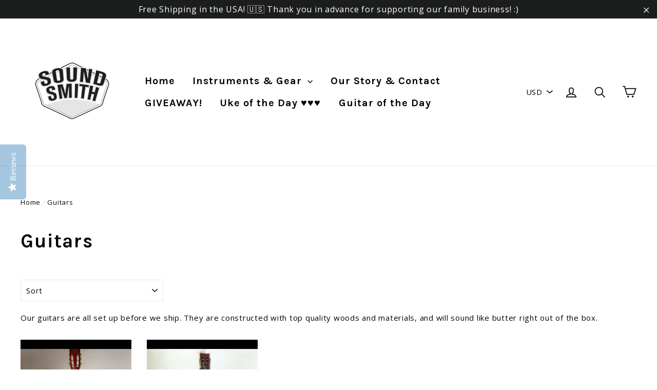

--- FILE ---
content_type: text/javascript
request_url: https://www.soundsmithgear.com/cdn/shop/t/27/assets/globopreorder_params.js?v=45581402870093211441729015915
body_size: -504
content:
var GPOParams={id:804,shop_id:791,button_title:"Pre Order",button_description:"We will fulfill the item as soon as it becomes available",order_tag:"pre-order",preorder_stock_limited_message:"Only :stock items left in stock.",preorder_avaiable_message:"Available on:",line_property_name:"Pre-ordered items",products:{"10029070657":{variants:{"37180535233":{id:66192,shop_id:791,product_id:10029070657,variant_id:37180535233,show_timer:0,available_auto:0,status:1,auto_enable_status:0}}},"10018768897":{variants:{"6679973265447":{id:66193,shop_id:791,product_id:10018768897,variant_id:6679973265447,limit:0,show_timer:0,available_auto:0,available_at:152813394e4,status:1,auto_enable_status:0},"37142378625":{id:66194,shop_id:791,product_id:10018768897,variant_id:37142378625,limit:0,show_timer:0,available_auto:0,available_at:1528134e6,status:1,auto_enable_status:0},"8438058647596":{id:109164,shop_id:791,product_id:10018768897,variant_id:8438058647596,limit:0,show_timer:0,available_auto:0,available_at:1528134e6,status:1,auto_enable_status:0}}}}};
//# sourceMappingURL=/cdn/shop/t/27/assets/globopreorder_params.js.map?v=45581402870093211441729015915
